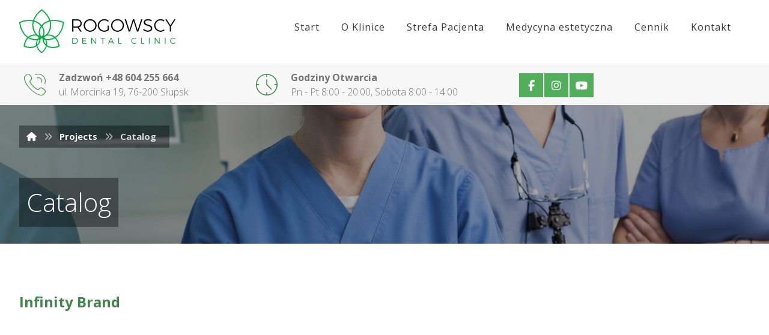

--- FILE ---
content_type: text/html; charset=UTF-8
request_url: https://www.rogowski.pl/projects/tags/catalog/
body_size: 10052
content:
<!DOCTYPE html><html lang="pl-PL"><head><meta http-equiv="Content-Type" content="text/html; charset=UTF-8"/><meta name="viewport" content="width=device-width, initial-scale=1.0, minimum-scale=1.0"/><link media="all" href="https://www.rogowski.pl/wp-content/cache/autoptimize/css/autoptimize_1ad3502cdb9cdfe49f38959ce42d70d7.css" rel="stylesheet"><style media="screen and (max-width: 1024px)">.header_1,.header_2,.header_3{width:100%}div#layout.layout_1,div#layout.layout_2{width:94% !important}div#layout.layout_1 .row,div#layout.layout_2 .row{width:90% !important}</style><link media="screen and (max-width: 768px)" href="https://www.rogowski.pl/wp-content/cache/autoptimize/css/autoptimize_9b82dfa87c89af70ab705b9238ca7473.css" rel="stylesheet"><link media="screen and (max-width: 480px)" href="https://www.rogowski.pl/wp-content/cache/autoptimize/css/autoptimize_275db5822d7b7285d41278603c0979b6.css" rel="stylesheet"><title>Catalog &#8211; Klinika stomatologiczna, implanty, endodoncja mikroskopowa,</title><meta name='robots' content='max-image-preview:large' /> <script id="cookieyes" type="text/javascript" src="https://cdn-cookieyes.com/client_data/79d841bdd6aaf1051ee94fe3/script.js"></script><link rel='dns-prefetch' href='//www.rogowski.pl' /><link rel='dns-prefetch' href='//fonts.googleapis.com' /><link rel="alternate" type="application/rss+xml" title="Klinika stomatologiczna, implanty, endodoncja mikroskopowa, &raquo; Kanał z wpisami" href="https://www.rogowski.pl/feed/" /><link rel="alternate" type="application/rss+xml" title="Klinika stomatologiczna, implanty, endodoncja mikroskopowa, &raquo; Kanał z komentarzami" href="https://www.rogowski.pl/comments/feed/" /><link rel="alternate" type="application/rss+xml" title="Kanał Klinika stomatologiczna, implanty, endodoncja mikroskopowa, &raquo; Catalog Tags" href="https://www.rogowski.pl/projects/tags/catalog/feed/" /> <script>window._wpemojiSettings = {"baseUrl":"https:\/\/s.w.org\/images\/core\/emoji\/16.0.1\/72x72\/","ext":".png","svgUrl":"https:\/\/s.w.org\/images\/core\/emoji\/16.0.1\/svg\/","svgExt":".svg","source":{"concatemoji":"https:\/\/www.rogowski.pl\/wp-includes\/js\/wp-emoji-release.min.js?ver=aea0b9131900418508ab269404bece66"}};
/*! This file is auto-generated */
!function(s,n){var o,i,e;function c(e){try{var t={supportTests:e,timestamp:(new Date).valueOf()};sessionStorage.setItem(o,JSON.stringify(t))}catch(e){}}function p(e,t,n){e.clearRect(0,0,e.canvas.width,e.canvas.height),e.fillText(t,0,0);var t=new Uint32Array(e.getImageData(0,0,e.canvas.width,e.canvas.height).data),a=(e.clearRect(0,0,e.canvas.width,e.canvas.height),e.fillText(n,0,0),new Uint32Array(e.getImageData(0,0,e.canvas.width,e.canvas.height).data));return t.every(function(e,t){return e===a[t]})}function u(e,t){e.clearRect(0,0,e.canvas.width,e.canvas.height),e.fillText(t,0,0);for(var n=e.getImageData(16,16,1,1),a=0;a<n.data.length;a++)if(0!==n.data[a])return!1;return!0}function f(e,t,n,a){switch(t){case"flag":return n(e,"\ud83c\udff3\ufe0f\u200d\u26a7\ufe0f","\ud83c\udff3\ufe0f\u200b\u26a7\ufe0f")?!1:!n(e,"\ud83c\udde8\ud83c\uddf6","\ud83c\udde8\u200b\ud83c\uddf6")&&!n(e,"\ud83c\udff4\udb40\udc67\udb40\udc62\udb40\udc65\udb40\udc6e\udb40\udc67\udb40\udc7f","\ud83c\udff4\u200b\udb40\udc67\u200b\udb40\udc62\u200b\udb40\udc65\u200b\udb40\udc6e\u200b\udb40\udc67\u200b\udb40\udc7f");case"emoji":return!a(e,"\ud83e\udedf")}return!1}function g(e,t,n,a){var r="undefined"!=typeof WorkerGlobalScope&&self instanceof WorkerGlobalScope?new OffscreenCanvas(300,150):s.createElement("canvas"),o=r.getContext("2d",{willReadFrequently:!0}),i=(o.textBaseline="top",o.font="600 32px Arial",{});return e.forEach(function(e){i[e]=t(o,e,n,a)}),i}function t(e){var t=s.createElement("script");t.src=e,t.defer=!0,s.head.appendChild(t)}"undefined"!=typeof Promise&&(o="wpEmojiSettingsSupports",i=["flag","emoji"],n.supports={everything:!0,everythingExceptFlag:!0},e=new Promise(function(e){s.addEventListener("DOMContentLoaded",e,{once:!0})}),new Promise(function(t){var n=function(){try{var e=JSON.parse(sessionStorage.getItem(o));if("object"==typeof e&&"number"==typeof e.timestamp&&(new Date).valueOf()<e.timestamp+604800&&"object"==typeof e.supportTests)return e.supportTests}catch(e){}return null}();if(!n){if("undefined"!=typeof Worker&&"undefined"!=typeof OffscreenCanvas&&"undefined"!=typeof URL&&URL.createObjectURL&&"undefined"!=typeof Blob)try{var e="postMessage("+g.toString()+"("+[JSON.stringify(i),f.toString(),p.toString(),u.toString()].join(",")+"));",a=new Blob([e],{type:"text/javascript"}),r=new Worker(URL.createObjectURL(a),{name:"wpTestEmojiSupports"});return void(r.onmessage=function(e){c(n=e.data),r.terminate(),t(n)})}catch(e){}c(n=g(i,f,p,u))}t(n)}).then(function(e){for(var t in e)n.supports[t]=e[t],n.supports.everything=n.supports.everything&&n.supports[t],"flag"!==t&&(n.supports.everythingExceptFlag=n.supports.everythingExceptFlag&&n.supports[t]);n.supports.everythingExceptFlag=n.supports.everythingExceptFlag&&!n.supports.flag,n.DOMReady=!1,n.readyCallback=function(){n.DOMReady=!0}}).then(function(){return e}).then(function(){var e;n.supports.everything||(n.readyCallback(),(e=n.source||{}).concatemoji?t(e.concatemoji):e.wpemoji&&e.twemoji&&(t(e.twemoji),t(e.wpemoji)))}))}((window,document),window._wpemojiSettings);</script> <link rel='stylesheet' id='google-font-open-sans-css' href='https://fonts.googleapis.com/css?family=Open+Sans%3A300%2C400%2C700&#038;ver=6.8.3' media='all' /> <script src="https://www.rogowski.pl/wp-includes/js/jquery/jquery.min.js?ver=3.7.1" id="jquery-core-js"></script> <script></script><link rel="https://api.w.org/" href="https://www.rogowski.pl/wp-json/" /><link rel="alternate" title="JSON" type="application/json" href="https://www.rogowski.pl/wp-json/wp/v2/portfolio_tags/36" /><meta name="format-detection" content="telephone=no"><meta property="og:title" content="Klinika stomatologiczna, implanty, endodoncja mikroskopowa," /><meta property="og:url" content="https://www.rogowski.pl/projects/tags/catalog" /><meta name="description" content="dentysta – Słupsk: medycyna estetyczna, implanty, kompleksowa klinika stomatologiczna, opieka stomatologiczna młodzieży i dorosłych." /><meta property="og:description" content="dentysta – Słupsk: medycyna estetyczna, implanty, kompleksowa klinika stomatologiczna, opieka stomatologiczna młodzieży i dorosłych." /><meta property="og:type" content="website" />  <script>(function(i,s,o,g,r,a,m){i['GoogleAnalyticsObject']=r;i[r]=i[r]||function(){
			(i[r].q=i[r].q||[]).push(arguments)},i[r].l=1*new Date();a=s.createElement(o),
			m=s.getElementsByTagName(o)[0];a.async=1;a.src=g;m.parentNode.insertBefore(a,m)
			})(window,document,'script','https://www.google-analytics.com/analytics.js','ga');
			ga('create', 'UA-149845438-1', 'auto');
			ga('send', 'pageview');</script> <meta name="generator" content="Powered by WPBakery Page Builder - drag and drop page builder for WordPress."/><meta name="generator" content="Powered by Slider Revolution 6.7.40 - responsive, Mobile-Friendly Slider Plugin for WordPress with comfortable drag and drop interface." /><link rel="icon" href="https://www.rogowski.pl/wp-content/uploads/2019/12/cropped-favicon-32x32.png" sizes="32x32" /><link rel="icon" href="https://www.rogowski.pl/wp-content/uploads/2019/12/cropped-favicon-192x192.png" sizes="192x192" /><link rel="apple-touch-icon" href="https://www.rogowski.pl/wp-content/uploads/2019/12/cropped-favicon-180x180.png" /><meta name="msapplication-TileImage" content="https://www.rogowski.pl/wp-content/uploads/2019/12/cropped-favicon-270x270.png" /><style id="codevz-inline-css" data-noptimize>.admin-bar .cz_fixed_top_border{top:32px}.admin-bar i.offcanvas-close {top: 32px}.admin-bar .offcanvas_area, .admin-bar .hidden_top_bar{margin-top: 32px}.admin-bar .header_5,.admin-bar .onSticky{top: 32px}@media screen and (max-width:768px) {.admin-bar .header_5,.admin-bar .onSticky,.admin-bar .cz_fixed_top_border,.admin-bar i.offcanvas-close {top: 46px}.admin-bar .onSticky {top: 0}.admin-bar .offcanvas_area,.admin-bar .offcanvas_area,.admin-bar .hidden_top_bar{margin-top:46px;height:calc(100% - 46px);}}.row,section.elementor-section.elementor-section-boxed>.elementor-container{width: 1220px}.inner_layout .e-con {--content-width: min(100%, 1220px)}

/* Theme color */a:hover, .sf-menu > .cz.current_menu > a, .sf-menu > .cz .cz.current_menu > a,.sf-menu > .current-menu-parent > a,.comment-text .star-rating span {color: #51AF5B} 
form button, .button, #edd-purchase-button, .edd-submit, .edd-submit.button.blue, .edd-submit.button.blue:hover, .edd-submit.button.blue:focus, [type=submit].edd-submit, .sf-menu > .cz > a:before,.sf-menu > .cz > a:before,
.post-password-form input[type="submit"], .wpcf7-submit, .submit_user, 
#commentform #submit, .commentlist li.bypostauthor > .comment-body:after,.commentlist li.comment-author-admin > .comment-body:after, 
 .pagination .current, .pagination > b, .pagination a:hover, .page-numbers .current, .page-numbers a:hover, .pagination .next:hover, 
.pagination .prev:hover, input[type=submit], .sticky:before, .commentlist li.comment-author-admin .fn,
input[type=submit],input[type=button],.cz_header_button,.cz_default_portfolio a,
.cz_readmore, .more-link, a.cz_btn, .cz_highlight_1:after, div.cz_btn  {background-color: #51AF5B}
.cs_load_more_doing, div.wpcf7 .wpcf7-form .ajax-loader {border-right-color: #51AF5B}
input:focus,textarea:focus,select:focus {border-color: #51AF5B !important}
::selection {background-color: #51AF5B;color: #fff}
::-moz-selection {background-color: #51AF5B;color: #fff}

/* Dynamic  */html,body{background-color:#ffffff}#layout{border-style:solid;border-radius:4px}form button,.comment-form button,a.cz_btn,div.cz_btn,a.cz_btn_half_to_fill:before,a.cz_btn_half_to_fill_v:before,a.cz_btn_half_to_fill:after,a.cz_btn_half_to_fill_v:after,a.cz_btn_unroll_v:before, a.cz_btn_unroll_h:before,a.cz_btn_fill_up:before,a.cz_btn_fill_down:before,a.cz_btn_fill_left:before,a.cz_btn_fill_right:before,.wpcf7-submit,input[type=submit],input[type=button],.button,.cz_header_button,.woocommerce a.button,.woocommerce input.button,.woocommerce #respond input#submit.alt,.woocommerce a.button.alt,.woocommerce button.button.alt,.woocommerce input.button.alt,.woocommerce #respond input#submit, .woocommerce a.button, .woocommerce button.button, .woocommerce input.button, #edd-purchase-button, .edd-submit, [type=submit].edd-submit, .edd-submit.button.blue,.woocommerce #payment #place_order, .woocommerce-page #payment #place_order,.woocommerce button.button:disabled, .woocommerce button.button:disabled[disabled], .woocommerce a.button.wc-forward,.wp-block-search .wp-block-search__button,.woocommerce-message a.restore-item.button{border-radius:0px}.widget{background-color:#ffffff;border-style:solid;border-width:1px;border-color:rgba(81,175,91,0.2);border-radius:0}input,textarea,select,.qty,.woocommerce-input-wrapper .select2-selection--single,#add_payment_method table.cart td.actions .coupon .input-text, .woocommerce-cart table.cart td.actions .coupon .input-text, .woocommerce-checkout table.cart td.actions .coupon .input-text{border-radius:0px}.elms_row .cz_social a, .fixed_side .cz_social a, #xtra-social-popup [class*="xtra-social-type-"] a{font-size:18px;color:#ffffff;background-color:#51AF5B;padding:2px;margin-left:2px}.elms_row .cz_social a:hover, .fixed_side .cz_social a:hover, #xtra-social-popup [class*="xtra-social-type-"] a:hover{color:#51af5b;background-color:#ffffff}.header_1{background-color:#51af5b;margin-top:-40px;border-style:solid;border-width:0 0 1px;border-color:#eeeeee}#menu_header_1 > .cz > a{font-size:16px;padding: 6px  6px}#menu_header_1 > .cz > a:hover,#menu_header_1 > .cz:hover > a,#menu_header_1 > .cz.current_menu > a,#menu_header_1 > .current-menu-parent > a{color:#ffffff}#menu_header_1 > .cz > a:before{border-style:solid;border-width:0px;border-radius:4px}#menu_header_1 .cz .sub-menu:not(.cz_megamenu_inner_ul),#menu_header_1 .cz_megamenu_inner_ul .cz_megamenu_inner_ul{border-radius:0px}.header_2{background-color:#ffffff;border-style:solid;border-width:0 0 1px;border-color:#f4f4f4}#menu_header_2 > .cz > a{font-size:16px;color:#383838;font-weight:400;letter-spacing:1px;padding:6px 3px}#menu_header_2 > .cz > a:hover,#menu_header_2 > .cz:hover > a,#menu_header_2 > .cz.current_menu > a,#menu_header_2 > .current-menu-parent > a{color:#51AF5B}#menu_header_2 > .cz > a:before{width:25px;height:3px;border-style:solid;border-width:0px;border-radius:0px;bottom:5px;left:7px}#menu_header_2 .cz .sub-menu:not(.cz_megamenu_inner_ul),#menu_header_2 .cz_megamenu_inner_ul .cz_megamenu_inner_ul{background-color:#ffffff;width:260px;margin:1px 27px;border-style:solid;border-width:1px;border-color:#d3d3d3;border-radius:0px;box-shadow:4px 4px 12px 0px rgba(0,0,0,0.15)}#menu_header_2 .cz .cz a{color:#595959;background-color:#ffffff}#menu_header_2 .cz .cz a:hover,#menu_header_2 .cz .cz:hover > a,#menu_header_2 .cz .cz.current_menu > a,#menu_header_2 .cz .current_menu > .current_menu{color:#51af5b;background-color:#f9f9f9;border-bottom-width:1px;border-color:rgba(81,175,91,0.3)}.header_3{background-color:#f7f7f7}.header_3 .row{width:1200px}.header_4{background-color:#ffffff;border-style:solid;border-width:0 0 1px;border-color:#f4f4f4}#menu_header_4{background-color:#f9f9f9;padding-top:33px}#menu_header_4 > .cz > a{font-size:16px;color:#3d3d3d;font-weight:300}#menu_header_4 > .cz > a:hover,#menu_header_4 > .cz:hover > a,#menu_header_4 > .cz.current_menu > a,#menu_header_4 > .current-menu-parent > a{color:#51af5b}#menu_header_4 .cz .cz a{font-size:16px;color:#757575;font-weight:300}#menu_header_4 .cz .cz a:hover,#menu_header_4 .cz .cz:hover > a,#menu_header_4 .cz .cz.current_menu > a,#menu_header_4 .cz .current_menu > .current_menu{color:#51af5b}.page_title,.header_onthe_cover .page_title{background-repeat:no-repeat;background-size:cover;background-image:linear-gradient(90deg,rgba(2,2,2,0.16),rgba(2,2,2,0.16)),url(https://rogowski.pl/wp-content/uploads/2020/02/header_bg_5.jpg);padding-top:14px;border-style:none;border-width:0 0 0px;border-color:#f4f4f4}.page_title .section_title{font-size:42px;color:#ffffff;background-color:rgba(0,0,0,0.38);padding:12px;margin-bottom:-12px}.breadcrumbs a,.breadcrumbs i{color:#ffffff;font-weight:600}.breadcrumbs{background-color:rgba(0,0,0,0.38);padding:6px 22px 6px 12px}[class*="cz_tooltip_"] [data-title]:after{font-family:'Open Sans'}body, body.rtl, .rtl form{font-size:16px;color:#515151;font-family:'Open Sans';font-weight:400;line-height:1.7}body h1{font-size:54px;font-weight:300}body h2{font-size:44px;color:#3f8748;font-family:'Open Sans';font-weight:300}body h3{font-size:36px}body h4{font-size:28px}body h5{font-size:23px}body h6{font-size:16px;color:#555555;font-weight:400}a{font-size:15px;color:#686868}.cz_middle_footer{background-color:#4c6575;padding-top:25px}.footer_widget{color:#ffffff;padding:10px 10px 0px}.cz_middle_footer a{font-size:14px;color:#ffffff;line-height: 2}.cz_middle_footer a:hover{color:#c6c6c6}.footer_2{background-color:#395261}.footer_widget > .codevz-widget-title, footer .widget_block > div > div > h2{font-size:15px;color:#f7f7f7;font-weight:300;background-color:rgba(255,255,255,0.22);border-style:solid;border-width:0 0 1px}.woocommerce ul.products li.product a img{border-width:1px;border-color:rgba(0,0,0,0.08)}.woocommerce ul.products li.product .star-rating{display:none}.woocommerce ul.products li.product .button.add_to_cart_button, .woocommerce ul.products li.product .button[class*="product_type_"]{font-size:13px;color:#51AF5B;font-weight:400;background-color:#ffffff;margin-top:-30px;border-style:solid;border-width:1px;border-color:rgba(81,175,91,0.4);border-radius:0px;position:static}.woocommerce span.onsale, .woocommerce ul.products li.product .onsale,.woocommerce.single span.onsale, .woocommerce.single ul.products li.product .onsale{color:#ffffff;line-height:36px;background-color:#51AF5B;height:36px;border-radius:0px;top:15px;right:15px;left:auto}.woocommerce ul.products li.product .price{color:#ffffff;font-weight:500;background-color:#3e7943;border-radius:0px;position:absolute;top:15px;right:auto;left:-15px}.woocommerce div.product .product_title{color:#51AF5B}.woocommerce .woocommerce-product-rating .star-rating{color:#3e7943}.woocommerce div.product .summary > p.price, .woocommerce div.product .summary > span.price{font-size:24px;color:#000000}.tagcloud a, .widget .tagcloud a, .cz_post_cat a, .cz_post_views a{color:#37803e;border-style:solid;border-width:1px;border-color:rgba(81,175,91,0.14);border-radius:0px}.tagcloud a:hover, .widget .tagcloud a:hover, .cz_post_cat a:hover, .cz_post_views a:hover{border-style:solid;border-color:rgba(81,175,91,0.51)}.pagination a, .pagination > b, .pagination span, .page-numbers a, .page-numbers span, .woocommerce nav.woocommerce-pagination ul li a, .woocommerce nav.woocommerce-pagination ul li span{color:#51AF5B;margin-right:2px;border-style:solid;border-color:rgba(81,175,91,0.18);border-radius:0px}#menu_header_2 .sub-menu .sub-menu:not(.cz_megamenu_inner_ul){margin:-16px 11px}.page_title .row{padding-top:20px;padding-bottom:30px}.cz-cpt-post .cz_readmore, .cz-cpt-post .more-link{color:#ffffff;border-radius:0px}.woocommerce ul.products li.product .button.add_to_cart_button:hover, .woocommerce ul.products li.product .button[class*="product_type_"]:hover{color:#ffffff;background-color:#51AF5B;border-style:solid;border-width:1px;border-color:#51AF5B}.woocommerce div.product div.images img{border-style:solid;border-width:1px;border-color:rgba(81,175,91,0.29)}h1,h2,h3,h4,h5,h6{color:#3f8748;font-weight:300}.cz-cpt-post .cz_default_loop .cz_post_excerpt{font-size:15px;color:#666666;line-height:24px}.cz-cpt-post .cz_default_loop > div{padding-bottom:20px;margin-bottom:22px;border-style:solid;border-bottom-width:1px;border-color:rgba(81,175,91,0.2)}.cz-cpt-post .cz_default_loop .cz_post_meta{box-shadow:3px 4px 0px #ffffff;position:absolute;top:10px;left:-30px}.rtl.cz-cpt-post .cz_default_loop .cz_post_meta{left:auto;right:-30px}.cz-cpt-post .cz_default_loop .cz_post_author_avatar img{display:none}.cz-cpt-post .cz_default_loop .cz_post_author_name{display:none}.cz-cpt-post .cz_default_loop .cz_post_date{color:#ffffff;background-color:#51af5b;padding:4px 13px 4px 10px;top:2px;opacity:1}.cz-cpt-post .cz_default_loop .cz_post_title h3{font-size:28px;color:#51af5b;font-weight:400;padding-top:21px}.cz_related_posts .cz_related_post > div{padding:25px;border-style:solid;border-width:1px;border-color:rgba(81,175,91,0.15)}.cz_related_posts .cz_related_post h3{font-size:18px;color:#3e8846;font-weight:400;line-height:22px}.next_prev{padding:25px;border-style:solid;border-width:1px;border-color:rgba(81,175,91,0.15)}.next_prev .previous i,.next_prev .next i{font-size:19px;color:#ffffff;background-color:rgba(81,175,91,0.51);border-radius:0px}.next_prev .previous:hover i,.next_prev .next:hover i{color:#ffffff;background-color:#51AF5B}.woocommerce ul.products li.product .woocommerce-loop-product__link{padding-bottom:22px;margin-bottom:10px;border-style:solid;border-width:1px;border-color:rgba(81,175,91,0.3)}.woocommerce .woocommerce-result-count{color:#51AF5B;padding-bottom:10px;border-style:solid;border-bottom-width:1px;border-color:rgba(81,175,91,0.29)}.woocommerce div.product .product_meta{color:#828282}.cz-cpt-post article .cz_post_icon{color:#ffffff;background-color:rgba(81,175,91,0.8);border-radius:0px}.single .content .xtra-post-title{font-size:32px;color:#ffffff;font-weight:400;margin-top:-50px}.cz-cpt-post .cz_default_loop .cz_post_title h3:hover{color:#5e5e5e}#comments > h3,.content.cz_related_posts > h4,.content.cz_author_box > h4,.related.products > h2,.upsells.products > h2,.up-sells.products > h2,.up-sells.products > h2,.woocommerce-page .cart-collaterals .cart_totals > h2,.woocommerce-page #customer_details > div:first-child > div:first-child > h3:first-child,.woocommerce-page .codevz-checkout-details > h3,.woocommerce-page .woocommerce-order-details > h2,.woocommerce-page .woocommerce-customer-details > h2,.woocommerce-page .cart-collaterals .cross-sells > h2{font-size:24px;color:#51af5b;font-weight:400}div.xtra-share a{font-size:18px;color:#000000}div.xtra-cookie{font-size:14px;background-color:rgba(81,175,91,0.81);padding:21px}a.xtra-cookie-button{font-size:14px;color:#424242;background-color:#f7be68}.cz-cpt-post .cz_post_image, .cz-cpt-post .cz_post_svg{height:200px}

/* Responsive */@media screen and (max-width:1220px){#layout{width:100%!important}#layout.layout_1,#layout.layout_2{width:95%!important}.row{width:90% !important;padding:0}blockquote{padding:20px}footer .elms_center,footer .have_center .elms_left, footer .have_center .elms_center, footer .have_center .elms_right{float:none;display:block;text-align:center;margin:0 auto;flex:unset}}@media screen and (max-width:768px){}@media screen and (max-width:480px){}</style><noscript><style>.wpb_animate_when_almost_visible { opacity: 1; }</style></noscript></head><body data-rsssl=1 id="intro" class="archive tax-portfolio_tags term-catalog term-36 wp-embed-responsive wp-theme-xtra wp-child-theme-xtra-child cz-cpt-portfolio  theme-4.6.3 codevz-plus-4.9.16 clr cz-page-57 wpb-js-composer js-comp-ver-8.7.2 vc_responsive"  data-ajax="https://www.rogowski.pl/wp-admin/admin-ajax.php"><div id="layout" class="clr layout_"><div class="inner_layout header_top"><div class="cz_overlay" aria-hidden="true"></div><header id="site_header" class="page_header clr"><div class="header_1 have_center cz_menu_fx_fade_in"><div class="row elms_row"><div class="clr"><div class="elms_center header_1_center"><div><div class="cz_elm icon_header_1_center_0 inner_icon_header_1_center_0" style="margin-top:5px;margin-bottom:5px;"><div class="elm_icon_text"><i class="fa czico-clock" style="font-size:18px;color:#ffffff;padding-right:12px;" aria-hidden="true"></i><span class="it_text ml10" style="color:#ffffff;">W sobotę 24.01.2026r. - nie pracujemy </span></div></div></div></div></div></div></div><div class="header_2 cz_menu_fx_zoom_in"><div class="row elms_row"><div class="clr"><div class="elms_left header_2_left"><div class="cz_elm logo_header_2_left_1 inner_logo_header_2_left_0" style="margin-top:15px;margin-bottom:15px;"><div class="logo_is_img logo"><a href="https://www.rogowski.pl/" title="dentysta  – Słupsk: medycyna estetyczna, implanty, kompleksowa klinika stomatologiczna, opieka stomatologiczna młodzieży i dorosłych."><img src="https://rogowski.pl/wp-content/uploads/2019/12/rogowscy-logo-dental.png" alt="Klinika stomatologiczna, implanty, endodoncja mikroskopowa," width="266" height="auto" style="width: 266px"></a></div></div></div><div class="elms_right header_2_right"><div class="cz_elm menu_header_2_right_2 inner_menu_header_2_right_0" style="margin-top:27px;margin-bottom:32px;"><i class="fa fa-bars hide icon_mobile_cz_menu_default cz_mi_93170" style=""><span></span></i><ul id="menu_header_2" class="sf-menu clr cz_menu_default" data-indicator="" data-indicator2=""><li id="menu-header_2-685" class="menu-item menu-item-type-post_type menu-item-object-page menu-item-home cz" data-sub-menu=""><a href="https://www.rogowski.pl/" data-title="Start"><span>Start</span></a></li><li id="menu-header_2-679" class="menu-item menu-item-type-post_type menu-item-object-page menu-item-has-children cz" data-sub-menu=""><a href="https://www.rogowski.pl/o-klinice/" data-title="O Klinice"><span>O Klinice</span></a><ul class="sub-menu"><li id="menu-header_2-684" class="menu-item menu-item-type-post_type menu-item-object-page cz" data-sub-menu=""><a href="https://www.rogowski.pl/o-klinice/zespol/" data-title="Zespół"><span>Zespół</span></a></li><li id="menu-header_2-683" class="menu-item menu-item-type-post_type menu-item-object-page cz" data-sub-menu=""><a href="https://www.rogowski.pl/o-klinice/praca/" data-title="Praca"><span>Praca</span></a></li><li id="menu-header_2-682" class="menu-item menu-item-type-post_type menu-item-object-page cz" data-sub-menu=""><a href="https://www.rogowski.pl/o-klinice/certyfikaty/" data-title="Certyfikaty"><span>Certyfikaty</span></a></li><li id="menu-header_2-681" class="menu-item menu-item-type-post_type menu-item-object-page cz" data-sub-menu=""><a href="https://www.rogowski.pl/o-klinice/regulamin/" data-title="Regulamin"><span>Regulamin</span></a></li><li id="menu-header_2-680" class="menu-item menu-item-type-post_type menu-item-object-page cz" data-sub-menu=""><a href="https://www.rogowski.pl/o-klinice/rodo/" data-title="RODO"><span>RODO</span></a></li></ul></li><li id="menu-header_2-672" class="menu-item menu-item-type-custom menu-item-object-custom menu-item-has-children cz" data-sub-menu=""><a href="#" data-title="Strefa Pacjenta"><span>Strefa Pacjenta</span></a><ul class="sub-menu"><li id="menu-header_2-686" class="menu-item menu-item-type-post_type menu-item-object-page current_page_parent cz" data-sub-menu=""><a href="https://www.rogowski.pl/dentysta-radzi/" data-title="Dentysta radzi"><span>Dentysta radzi</span></a></li><li id="menu-header_2-676" class="menu-item menu-item-type-post_type menu-item-object-page cz" data-sub-menu=""><a href="https://www.rogowski.pl/metamorfozy/" data-title="Metamorfozy"><span>Metamorfozy</span></a></li><li id="menu-header_2-675" class="menu-item menu-item-type-post_type menu-item-object-page cz" data-sub-menu=""><a href="https://www.rogowski.pl/leczenie-stomatologiczne/" data-title="Leczenie stomatologiczne"><span>Leczenie stomatologiczne</span></a></li><li id="menu-header_2-673" class="menu-item menu-item-type-post_type menu-item-object-page cz" data-sub-menu=""><a href="https://www.rogowski.pl/druki-dla-pacjenta/" data-title="Druki dla Pacjenta"><span>Druki dla Pacjenta</span></a></li></ul></li><li id="menu-header_2-674" class="menu-item menu-item-type-post_type menu-item-object-page cz" data-sub-menu=""><a href="https://www.rogowski.pl/medycyna-estetyczna/" data-title="Medycyna estetyczna"><span>Medycyna estetyczna</span></a></li><li id="menu-header_2-678" class="menu-item menu-item-type-post_type menu-item-object-page cz" data-sub-menu=""><a href="https://www.rogowski.pl/cennik/" data-title="Cennik"><span>Cennik</span></a></li><li id="menu-header_2-677" class="menu-item menu-item-type-post_type menu-item-object-page cz" data-sub-menu=""><a href="https://www.rogowski.pl/kontakt/" data-title="Kontakt"><span>Kontakt</span></a></li></ul><i class="fa czico-198-cancel cz_close_popup xtra-close-icon hide" aria-hidden="true"></i></div></div></div></div></div><div class="header_3"><div class="row elms_row"><div class="clr"><div class="elms_left header_3_left"><div class="cz_elm icon_header_3_left_3 inner_icon_header_3_left_0" style="margin-top:10px;margin-right:13px;margin-bottom:10px;"><div class="elm_icon_text"><i class="fa czico-122-phone-call" style="font-size:36px;color:#3f9147;padding-right:12px;" aria-hidden="true"></i><span class="it_text ml10" style="color:#757575;font-weight:300;line-height:1.5;"><strong>Zadzwoń +48 604 255 664 </strong><br> ul. Morcinka 19, 76-200 Słupsk </span></div></div><div class="cz_elm icon_header_3_left_4 inner_icon_header_3_left_1" style="margin-top:10px;margin-bottom:10px;margin-left:100px;"><div class="elm_icon_text"><i class="fa czico-111-clock" style="font-size:36px;color:#3f9147;padding-right:12px;" aria-hidden="true"></i><span class="it_text ml10" style="color:#757575;font-weight:300;line-height:1.5;"><strong>Godziny Otwarcia</strong><br> Pn - Pt 8:00 - 20:00, Sobota 8:00 - 14:00 </span></div></div><div class="cz_elm social_header_3_left_5 inner_social_header_3_left_2" style="margin-top:15px;margin-bottom:10px;margin-left:100px;"><div class="cz_social cz_social_colored_hover cz_social_fx_2"><a class="cz-facebook" href="https://www.facebook.com/rogowscy/" title="Facebook" aria-label="Facebook" target="_blank" rel="noopener noreferrer nofollow"><i class="fa fa-facebook"></i><span>Facebook</span></a><a class="cz-instagram" href="https://www.instagram.com/rogowskidentalclinic/" title="Instagram" aria-label="Instagram" target="_blank" rel="noopener noreferrer nofollow"><i class="fa fa-instagram"></i><span>Instagram</span></a><a class="cz-youtube" href="https://www.youtube.com/channel/UCi2RA-mPOXV1NMrWZzIUakA/videos" title="You Tube" aria-label="You Tube" target="_blank" rel="noopener noreferrer nofollow"><i class="fa fa-youtube"></i><span>You Tube</span></a></div></div></div></div></div></div><div class="row clr cz_before_mobile_header"><div data-cz-style='.vc_custom_1769156324484{margin-bottom: 0px !important;}'></div></div><div class="header_4 header_is_sticky"><div class="row elms_row"><div class="clr"><div class="elms_left header_4_left"><div class="cz_elm logo_header_4_left_6 inner_logo_header_4_left_0" style="margin-top:20px;margin-bottom:20px;margin-left:5px;"><div class="logo_is_img logo"><a href="https://www.rogowski.pl/" title="dentysta  – Słupsk: medycyna estetyczna, implanty, kompleksowa klinika stomatologiczna, opieka stomatologiczna młodzieży i dorosłych."><img src="https://rogowski.pl/wp-content/uploads/2019/12/rogowscy-logo-dental.png" alt="Klinika stomatologiczna, implanty, endodoncja mikroskopowa," width="180" height="auto" style="width: 180px"></a></div></div></div><div class="elms_right header_4_right"><div class="cz_elm menu_header_4_right_7 inner_menu_header_4_right_0" style="margin-top:22px;margin-right:3px;"><i class="fa fa-bars icon_offcanvas_menu inview_right cz_mi_62711" style="font-size:20px;color:#ffffff;background-color:#51af5b;border-radius:0px;"><span></span></i><i class="fa fa-bars hide icon_mobile_offcanvas_menu inview_right cz_mi_62711" style="font-size:20px;color:#ffffff;background-color:#51af5b;border-radius:0px;"><span></span></i><ul id="menu_header_4" class="sf-menu clr offcanvas_menu inview_right" data-indicator="" data-indicator2=""><li id="menu-header_4-685" class="menu-item menu-item-type-post_type menu-item-object-page menu-item-home cz" data-sub-menu=""><a href="https://www.rogowski.pl/" data-title="Start"><span>Start</span></a></li><li id="menu-header_4-679" class="menu-item menu-item-type-post_type menu-item-object-page menu-item-has-children cz" data-sub-menu=""><a href="https://www.rogowski.pl/o-klinice/" data-title="O Klinice"><span>O Klinice</span></a><ul class="sub-menu"><li id="menu-header_4-684" class="menu-item menu-item-type-post_type menu-item-object-page cz" data-sub-menu=""><a href="https://www.rogowski.pl/o-klinice/zespol/" data-title="Zespół"><span>Zespół</span></a></li><li id="menu-header_4-683" class="menu-item menu-item-type-post_type menu-item-object-page cz" data-sub-menu=""><a href="https://www.rogowski.pl/o-klinice/praca/" data-title="Praca"><span>Praca</span></a></li><li id="menu-header_4-682" class="menu-item menu-item-type-post_type menu-item-object-page cz" data-sub-menu=""><a href="https://www.rogowski.pl/o-klinice/certyfikaty/" data-title="Certyfikaty"><span>Certyfikaty</span></a></li><li id="menu-header_4-681" class="menu-item menu-item-type-post_type menu-item-object-page cz" data-sub-menu=""><a href="https://www.rogowski.pl/o-klinice/regulamin/" data-title="Regulamin"><span>Regulamin</span></a></li><li id="menu-header_4-680" class="menu-item menu-item-type-post_type menu-item-object-page cz" data-sub-menu=""><a href="https://www.rogowski.pl/o-klinice/rodo/" data-title="RODO"><span>RODO</span></a></li></ul></li><li id="menu-header_4-672" class="menu-item menu-item-type-custom menu-item-object-custom menu-item-has-children cz" data-sub-menu=""><a href="#" data-title="Strefa Pacjenta"><span>Strefa Pacjenta</span></a><ul class="sub-menu"><li id="menu-header_4-686" class="menu-item menu-item-type-post_type menu-item-object-page current_page_parent cz" data-sub-menu=""><a href="https://www.rogowski.pl/dentysta-radzi/" data-title="Dentysta radzi"><span>Dentysta radzi</span></a></li><li id="menu-header_4-676" class="menu-item menu-item-type-post_type menu-item-object-page cz" data-sub-menu=""><a href="https://www.rogowski.pl/metamorfozy/" data-title="Metamorfozy"><span>Metamorfozy</span></a></li><li id="menu-header_4-675" class="menu-item menu-item-type-post_type menu-item-object-page cz" data-sub-menu=""><a href="https://www.rogowski.pl/leczenie-stomatologiczne/" data-title="Leczenie stomatologiczne"><span>Leczenie stomatologiczne</span></a></li><li id="menu-header_4-673" class="menu-item menu-item-type-post_type menu-item-object-page cz" data-sub-menu=""><a href="https://www.rogowski.pl/druki-dla-pacjenta/" data-title="Druki dla Pacjenta"><span>Druki dla Pacjenta</span></a></li></ul></li><li id="menu-header_4-674" class="menu-item menu-item-type-post_type menu-item-object-page cz" data-sub-menu=""><a href="https://www.rogowski.pl/medycyna-estetyczna/" data-title="Medycyna estetyczna"><span>Medycyna estetyczna</span></a></li><li id="menu-header_4-678" class="menu-item menu-item-type-post_type menu-item-object-page cz" data-sub-menu=""><a href="https://www.rogowski.pl/cennik/" data-title="Cennik"><span>Cennik</span></a></li><li id="menu-header_4-677" class="menu-item menu-item-type-post_type menu-item-object-page cz" data-sub-menu=""><a href="https://www.rogowski.pl/kontakt/" data-title="Kontakt"><span>Kontakt</span></a></li></ul><i class="fa czico-198-cancel cz_close_popup xtra-close-icon hide" aria-hidden="true"></i></div></div></div></div></div></header><div class="page_cover xtra-cover-type-title"><div class="page_title" data-title-parallax=""><div class="breadcrumbs_container clr"><div class="row clr"><div class="breadcrumbs clr"><b><a href="https://www.rogowski.pl/" title="Home page"><span><i class="fa fa-home cz_breadcrumbs_home" aria-hidden="true"></i></span></a></b> <i class="fa fa-angle-double-right" aria-hidden="true"></i> <b><a href="https://www.rogowski.pl/projects/"><span>Projects</span></a></b> <i class="fa fa-angle-double-right" aria-hidden="true"></i> <b class="inactive_l"><a class="cz_br_current" href="https://www.rogowski.pl/projects/tags/catalog/"><span>Catalog</span></a></b></div></div></div><div class="row clr"><h1 class="section_title "> <span>Catalog</span></h1></div></div></div><div id="page_content" class="page_content" role="main"><div class="row clr"><div class="s12 clr"><div class="content clr"><div class="cz_posts_container cz_posts_template_1"><div class="clr mb30"><article class="cz_default_loop clr post-57 portfolio type-portfolio status-publish format-standard hentry portfolio_cat-brand-design portfolio_cat-catalog portfolio_tags-brand portfolio_tags-card portfolio_tags-catalog"><div class="clr"><div class="cz_post_con"><a class="cz_post_title" href="https://www.rogowski.pl/projects/infinity-brand/"><h3>Infinity Brand</h3></a><span class="cz_post_meta mt10 mb10"><div class="cz_post_excerpt"></div></div></div></article></div></div><div class="clr tac relative"></div></div></div></div></div><footer id="site_footer" class="page_footer"><div class="cz_middle_footer"><div class="row clr"><div class="col s3 sidebar_footer-1 clr"><div id="codevz_about-3" class="center_on_mobile footer_widget clr codevz-widget-about"><h4>O nas</h4><div class="codevz-widget-content clr"><div class="codevz-widget-714 tal"><div class="codevz-widget-about-content mb30" data-cz-style=""><span style="font-size: 14px;">Klinika została zaprojektowana i zbudowana przy zachowaniu najwyższych standardów. Pierwszych pacjentów przyjęła w 2013 roku.</span></div></div></div></div></div><div class="col s3 sidebar_footer-2 clr"><div id="codevzcustommenulist2-4" class="center_on_mobile footer_widget clr codevz-widget-custom-menu-2-old"><h4>Zobacz</h4><div class="codevz-widget-content clr"><div class="clr"><div class=""><a href="/o-klinice/">O Klinice</a></div><div class=""><a href="/o-klinice/zespol/">Zespół</a></div><div class=""><a href="/dentysta-radzi/">Dentysta radzi...</a></div><div class=""><a href="/cennik/">Cennik</a></div></div></div></div></div><div class="col s3 sidebar_footer-3 clr"><div id="recent-posts-4" class="center_on_mobile footer_widget clr widget_recent_entries"><h4>Najnowsze wpisy</h4><div class="codevz-widget-content clr"><ul><li> <a href="https://www.rogowski.pl/jak-przygotowac-sie-do-pierwszej-wizyty-2/">Jak przygotować się do pierwszej wizyty?</a></li><li> <a href="https://www.rogowski.pl/jak-zbudowany-jest-zab/">Jak zbudowany jest ząb?</a></li><li> <a href="https://www.rogowski.pl/co-to-jest-implant/">Co to jest implant?</a></li><li> <a href="https://www.rogowski.pl/co-to-jest-metoda-all-on-4/">Co to jest metoda all-on-4?</a></li></ul></div></div></div><div class="col s3 sidebar_footer-4 clr"><div id="codevz_social_icons-2" class="center_on_mobile footer_widget clr codevz-widget-social-icons"><h4>Media Społecznościowe</h4><div class="codevz-widget-content clr"><div id="cz5562" class="cz5562 cz_social_icons cz_social clr cz_social_fx_1 tal" data-cz-style='#cz5562 a{font-size:22px;color:#ffffff;background-color:#395261;padding:9px;margin:5px}#cz5562 a:hover{color:#51af5b}'><a href="https://www.facebook.com/rogowscy/" class="cz-facebook" target="_blank" rel="noopener noreferrer" title="Facebook" aria-label="Facebook"><i class="fab fa-facebook-square"></i></a><a href="https://www.instagram.com/rogowskidentalclinic/" class="cz-instagram" target="_blank" rel="noopener noreferrer" title="Instagram" aria-label="Instagram"><i class="fab fa-instagram"></i></a><a href="https://www.youtube.com/channel/UCi2RA-mPOXV1NMrWZzIUakA/featured?view_as=subscriber" class="cz-youtube" target="_blank" rel="noopener noreferrer" title="You Tube" aria-label="You Tube"><i class="fab fa-youtube-square"></i></a></div></div></div></div></div></div><div class="footer_2"><div class="row elms_row"><div class="clr"><div class="elms_left footer_2_left"><div class="cz_elm icon_footer_2_left_8 inner_icon_footer_2_left_0" style="margin-top:20px;margin-bottom:20px;"><div class="elm_icon_text"><span class="it_text " style="font-size:14px;color:rgba(255,255,255,0.55);">Copyright © 2026 ROGOWSCY DENTAL CLINIC S.C.. All Rights Reserved</span></div></div></div><div class="elms_right footer_2_right"><div class="cz_elm icon_footer_2_right_9 inner_icon_footer_2_right_0" style="margin-top:20px;"><a class="elm_icon_text" href="http://www.studiomf.com.pl/" target="_blank"><span class="it_text " style="font-size:14px;color:rgba(255,255,255,0.6);">Created by Studio MF</span></a></div><div class="cz_elm line_footer_2_right_10 inner_line_footer_2_right_1" style="margin-top:22px;"><div class="header_line_2" style="">&nbsp;</div></div><div class="cz_elm icon_footer_2_right_11 inner_icon_footer_2_right_2" style="margin-top:20px;"><a class="elm_icon_text" href="/polityka-prywatnosci/"><span class="it_text " style="font-size:14px;color:rgba(255,255,255,0.6);">Polityka Prywatności</span></a></div></div></div></div></div></footer></div></div> <script type="speculationrules">{"prefetch":[{"source":"document","where":{"and":[{"href_matches":"\/*"},{"not":{"href_matches":["\/wp-*.php","\/wp-admin\/*","\/wp-content\/uploads\/*","\/wp-content\/*","\/wp-content\/plugins\/*","\/wp-content\/themes\/xtra-child\/*","\/wp-content\/themes\/xtra\/*","\/*\\?(.+)"]}},{"not":{"selector_matches":"a[rel~=\"nofollow\"]"}},{"not":{"selector_matches":".no-prefetch, .no-prefetch a"}}]},"eagerness":"conservative"}]}</script> <i class="fa fa-angle-up backtotop"></i><div class="cz_fixed_top_border"></div><div class="cz_fixed_bottom_border"></div> <script src="https://www.rogowski.pl/wp-includes/js/dist/hooks.min.js?ver=4d63a3d491d11ffd8ac6" id="wp-hooks-js"></script> <script src="https://www.rogowski.pl/wp-includes/js/dist/i18n.min.js?ver=5e580eb46a90c2b997e6" id="wp-i18n-js"></script> <script id="wp-i18n-js-after">wp.i18n.setLocaleData( { 'text direction\u0004ltr': [ 'ltr' ] } );</script> <script id="contact-form-7-js-translations">( function( domain, translations ) {
	var localeData = translations.locale_data[ domain ] || translations.locale_data.messages;
	localeData[""].domain = domain;
	wp.i18n.setLocaleData( localeData, domain );
} )( "contact-form-7", {"translation-revision-date":"2025-12-11 12:03:49+0000","generator":"GlotPress\/4.0.3","domain":"messages","locale_data":{"messages":{"":{"domain":"messages","plural-forms":"nplurals=3; plural=(n == 1) ? 0 : ((n % 10 >= 2 && n % 10 <= 4 && (n % 100 < 12 || n % 100 > 14)) ? 1 : 2);","lang":"pl"},"This contact form is placed in the wrong place.":["Ten formularz kontaktowy zosta\u0142 umieszczony w niew\u0142a\u015bciwym miejscu."],"Error:":["B\u0142\u0105d:"]}},"comment":{"reference":"includes\/js\/index.js"}} );</script> <script id="contact-form-7-js-before">var wpcf7 = {
    "api": {
        "root": "https:\/\/www.rogowski.pl\/wp-json\/",
        "namespace": "contact-form-7\/v1"
    }
};</script> <script></script><script defer src="https://www.rogowski.pl/wp-content/cache/autoptimize/js/autoptimize_64eb0cebb1db0454f8de99fa0acaa2b4.js"></script></body></html>

--- FILE ---
content_type: text/plain
request_url: https://www.google-analytics.com/j/collect?v=1&_v=j102&a=1686754421&t=pageview&_s=1&dl=https%3A%2F%2Fwww.rogowski.pl%2Fprojects%2Ftags%2Fcatalog%2F&ul=en-us%40posix&dt=Catalog%20%E2%80%93%20Klinika%20stomatologiczna%2C%20implanty%2C%20endodoncja%20mikroskopowa%2C&sr=1280x720&vp=1280x720&_u=IEBAAEABAAAAACAAI~&jid=9562820&gjid=273630185&cid=1342315288.1769931624&tid=UA-149845438-1&_gid=236996095.1769931624&_r=1&_slc=1&z=1845840622
body_size: -449
content:
2,cG-9GZ88EGX2S